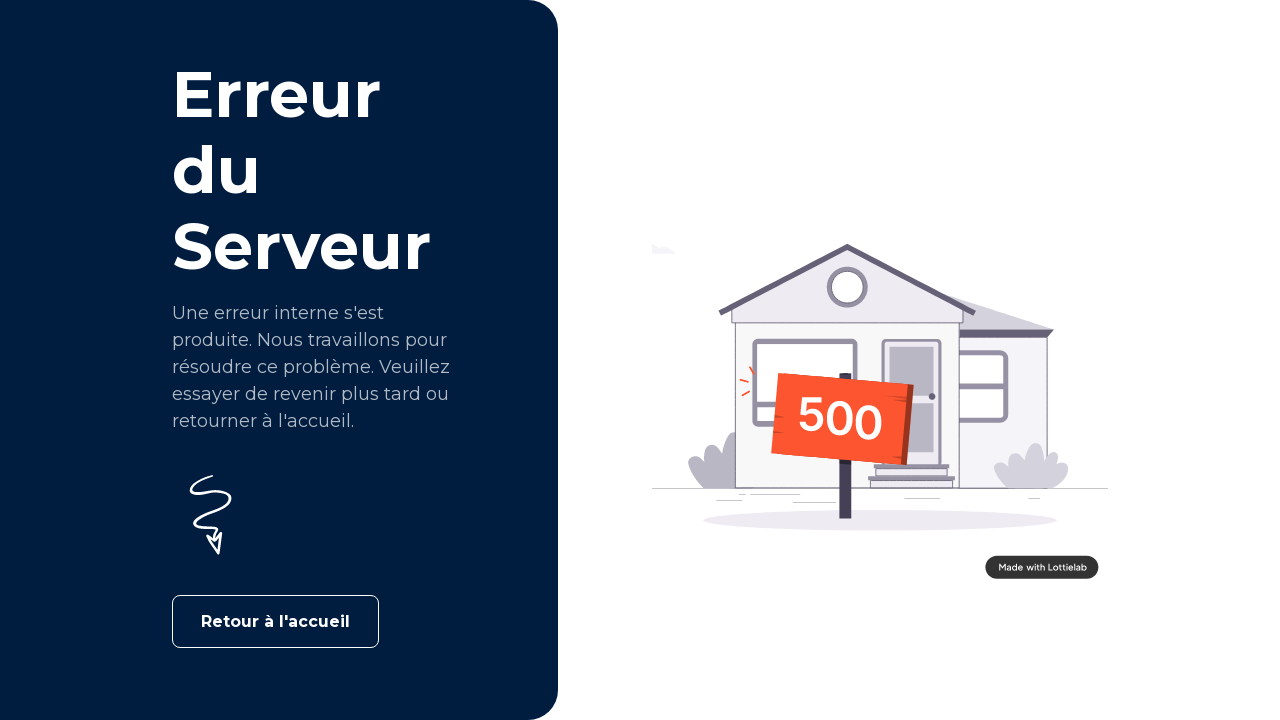

--- FILE ---
content_type: text/html; charset=utf-8
request_url: https://www.laresidence.fr/agences-immobilieres/villiers-le-morhier
body_size: 2614
content:


<!DOCTYPE html>

<html xmlns="http://www.w3.org/1999/xhtml">
<head><meta name="robots" content="noindex, nofollow" /><meta http-equiv="Content-Type" content="text/html; charset=utf-8" /><meta charset="utf-8" /><title>
	Page introuvable
</title>
    <!-- SEO Meta Tags-->
    <meta name="description" /><meta name="keywords" /><meta name="author" content="La Résidence" /><meta name="publisher" content="La Résidence" />
    <!-- Viewport-->
    <meta name="viewport" content="width=device-width, initial-scale=1" />
    <!-- Favicon and Touch Icons-->
    <link rel="apple-touch-icon" sizes="180x180" href="../dev-2024/apple-touch-icon.png" /><link rel="icon" type="image/png" sizes="32x32" href="../dev-2024/favicon-32x32.png" /><link rel="icon" type="image/png" sizes="16x16" href="../dev-2024/favicon-16x16.png" /><link rel="manifest" href="/dev-2024/site.webmanifest" /><link rel="mask-icon" href="/dev-2024/safari-pinned-tab.svg" color="#e6263b" /><meta name="apple-mobile-web-app-title" content="La R&amp;eacute;sidence" /><meta name="application-name" content="La R&amp;eacute;sidence" /><meta name="msapplication-TileColor" content="#b91d47" /><meta name="theme-color" content="#e6263b" />
    <!-- Vendor Styles-->
    <link rel="stylesheet" media="screen" href="/dev-2024/vendor/simplebar/dist/simplebar.min.css" />
    <!-- Main Theme Styles + Bootstrap-->
    <link rel="stylesheet" media="screen" href="/dev-2024/css/theme.min.css" /></head>
<body>
    <main class="page-wrapper">
      <section class="d-flex align-items-lg-center align-items-end position-relative min-vh-100 py-lg-5 py-0">
        <!-- Bg overlay--><span class="position-absolute top-0 start-0 d-lg-block d-none w-100 h-100 zindex-1 bg-primary rounded-4 rounded-start-0" style="max-width: 43.6vw;"></span>
        <!-- Overlay content-->
        <div class="container position-relative zindex-5">
          <div class="row align-items-md-center gy-4">
            <div class="col-lg-4 order-lg-1 order-2 position-relative py-lg-0 py-5 text-lg-start text-center">
              <!-- Bg overlay (mobile)--><span class="position-absolute top-0 start-0 d-lg-none d-block w-100 h-100 zindex-1 bg-primary rounded-bottom-0 rounded-4"></span>
              <!-- Overlay content-->
              <div class="position-relative zindex-5">
                <h1 class="display-3 text-light">Erreur du Serveur</h1>
                <p class="mb-lg-4 mb-3 pb-lg-3 fs-lg text-light opacity-70">Une erreur interne s'est produite. Nous travaillons pour résoudre ce problème. Veuillez essayer de revenir plus tard ou retourner à l'accueil.</p>
                <svg class="d-lg-block d-none mb-4" xmlns="http://www.w3.org/2000/svg" width="80" height="80" fill="none">
                  <g clip-path="url(#A)">
                    <path d="M47.528 78.373l2.641-20.003c.184-1.252-1.518-2.086-2.26-1.01l-4.593 5.777c-.174-2.527.866-4.482 2.265-6.703.52-.977.941-2.176.224-3.184-1.083-1.589-3.847-1.469-5.558-1.607-4.352-.339-8.728-.136-13.056-1.017-4.97-1.126-2.991-3.713.035-5.864 3.163-2.319 6.913-4.157 10.556-5.521 6.4-2.332 13.358-4.488 18.447-9.158 2.827-2.594 4.961-8.281 1.13-11.14-4.67-3.546-12.626-4.453-18.315-3.502-3.054.303-22.941 5.054-17.949-2.922 3.662-5.839 13.323-8.726 19.502-10.959.817-.312.459-1.588-.373-1.428-6.575 1.347-13.373 4.335-18.744 8.493-2.857 2.289-6.13 8.166-1.206 10.376 5.732 2.593 13.172-.151 19.082-1.201 3.704-.753 8.017-.025 11.636.696 7.711 1.548 6.706 7.74 1.374 11.508-6.562 4.585-14.833 5.945-21.875 9.575-2.49 1.327-11.014 5.566-9.116 9.928 2.195 5.026 11.153 4.368 15.558 4.47-.237-.054 7.17-.018 6.803.944s-1.124 1.885-1.643 2.862c-.971 1.87-1.331 3.68-1.065 5.581-1.526-1.391-3.19-2.614-4.991-3.669-.977-.52-2.093.67-1.765 1.64 2.584 6.607 7.406 11.68 11.082 17.639.48.955 2.061.566 2.177-.602zM41.97 66.663c.504.413 1.015.13 1.207-.274.389.038.764-.076 1.039-.412l2.751-3.358-1.498 12.102c-2.433-3.537-5.157-6.891-7.147-10.626l3.648 2.568z" fill="#fff"></path>
                  </g>
                  <defs>
                    <clipPath id="A">
                      <path fill="#fff" d="M0 0h80v80H0z"></path>
                    </clipPath>
                  </defs>
                </svg>
                <div class="pt-3"><a class="btn btn-lg btn-outline-light w-sm-auto w-100 mb-3 me-sm-4" href="/home">Retour à l'accueil</a></div>
              </div>
            </div>
            <div class="col-lg-6 offset-lg-2 order-lg-2 order-1">
              <div class="ratio ratio-1x1 mx-auto" style="max-width: 636px;">
                <lottie-player src="/dev-2024/json/animation-real-estate-500.json" background="transparent" speed="1" loop autoplay></lottie-player>
              </div>
            </div>
          </div>
        </div>
      </section>
    </main>
    <!-- Bouton retour en haut de page--><a class="btn-scroll-top" href="#top" data-scroll><span class="btn-scroll-top-tooltip text-muted fs-sm me-2">Haut&nbsp;de&nbsp;page</span><i class="btn-scroll-top-icon fi-chevron-up">   </i></a>
    <!-- Librairies JS et plugins externes-->
    <script src="/dev-2024/vendor/bootstrap/dist/js/bootstrap.bundle.min.js"></script>
    <script src="/dev-2024/vendor/simplebar/dist/simplebar.min.js"></script>
    <script src="/dev-2024/vendor/smooth-scroll/dist/smooth-scroll.polyfills.min.js"></script>
    <script src="/dev-2024/vendor/@lottiefiles/lottie-player/dist/lottie-player.js"></script>
    <!-- Script JS-->
    <script src="/dev-2024/js/theme.min.js"></script>
  </body>
</body>
</html>
